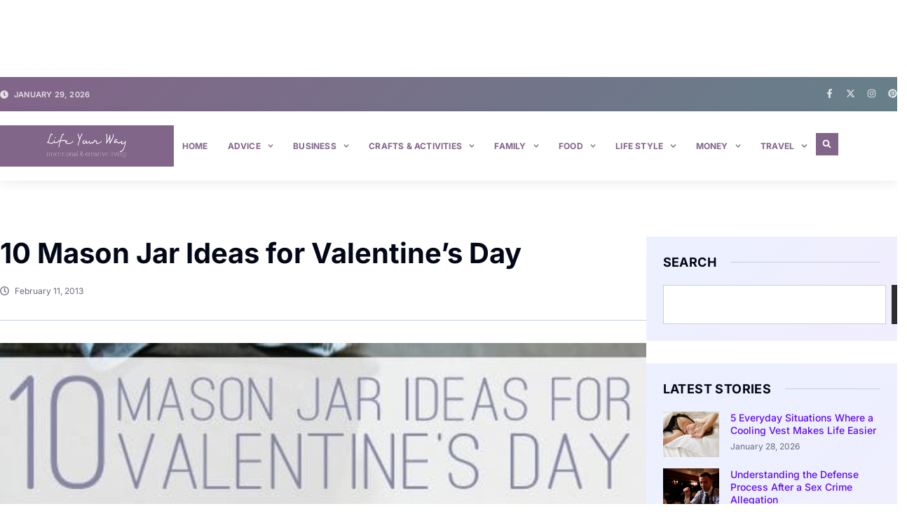

--- FILE ---
content_type: text/plain; charset=utf-8
request_url: https://ads.adthrive.com/http-api/cv2
body_size: 5035
content:
{"om":["02oyx761","0g8i9uvz","0iyi1awv","0kl5wonw","0p298ycs8g7","0u8cmwjg","0wk67bso","0y4hf6zu","0z2q3gf2","1","1011_74_18364062","102017_570826_ssl","1028_8728253","11142692","11509227","11769254","11896988","11964869","12010080","12010084","12010088","12171164","12171239","12181250","124844_24","124848_8","12_74_18107025","12_74_18107030","12_74_18428648","1610326728","17_23391296","17_24794130","1854966935827697","1bcw8xu7","1h7yhpl7","202430_200_EAAYACog7t9UKc5iyzOXBU.xMcbVRrAuHeIU5IyS9qdlP9IeJGUyBMfW1N0_","202430_200_EAAYACogtYltKBzKKHu7tAsMK.YhnNUUanUuxFU5V4rbhwKBIsMyBLNoHQo_","206_549410","2132:45142083","2132:45327622","2132:45327624","2132:45562714","2132:45890065","2132:45970288","2132:45999649","2132:46004921","2132:46039087","220b8qm2","2249:650662457","2249:664731943","2249:684696395","2249:691914577","2249:794351831187","2249:794351835561","2249:794699395351","2307:1h7yhpl7","2307:35e0p0kr","2307:3d4r29fd","2307:3o9hdib5","2307:3v2n6fcp","2307:4etfwvf1","2307:5vb39qim","2307:6mrds7pc","2307:7cidgnzy","2307:7olib62p","2307:8orkh93v","2307:9ckgjh5j","2307:a2uqytjp","2307:a566o9hb","2307:a7w365s6","2307:a8beztgq","2307:a90208mb","2307:c9os9ajg","2307:cuudl2xr","2307:d77h1nnl","2307:ddr52z0n","2307:e2276gvx","2307:eo7d5ncl","2307:f3tdw9f3","2307:fpbj0p83","2307:g749lgab","2307:h60hzvcs","2307:h8ua5z2p","2307:h9hxhm9h","2307:hfqgqvcv","2307:hy959rg7","2307:i1stv4us","2307:i90isgt0","2307:ixnblmho","2307:j0arc2ch","2307:joez40bp","2307:kuzv8ufm","2307:lc7sys8n","2307:lg4oqn47","2307:mc163wv6","2307:miij1rns","2307:mjelqk1w","2307:nmuzeaa7","2307:nx0p7cuj","2307:oo8yaihc","2307:pi9dvb89","2307:plth4l1a","2307:po4st59x","2307:r0u09phz","2307:rka8obw7","2307:rn9p8zym","2307:rnvjtx7r","2307:s4s41bit","2307:sz7mvm85","2307:tdv4kmro","2307:tty470r7","2307:u4atmpu4","2307:uf5rmxyz","2307:wxfnrapl","2307:xc88kxs9","2307:xgz4pikd","2307:z2zvrgyz","2307:zuen76ia","23618421","23t9uf9c","2409_15064_70_85445180","2409_15064_70_85808977","2409_15064_70_86083012","2409_25495_176_CR52092920","2409_25495_176_CR52092921","2409_25495_176_CR52092923","2409_25495_176_CR52092959","2409_25495_176_CR52178316","2409_25495_176_CR52178317","2409_25495_176_CR52240031","2409_25495_176_CR52240037","2409_25495_176_CR52240048","2409_25495_176_CR52240050","2409_25495_176_CR52240052","2409_25495_176_CR52241415","2409_25495_176_CR52243929","2409_25495_176_CR52243931","2409_25495_176_CR52243933","2409_25495_176_CR52243935","2409_25495_176_CR52243937","2409_25495_176_CR52243939","2409_25495_176_CR52243941","2409_25495_176_CR52243943","248492542","25_13mvd7kb","25_53v6aquw","25_8b5u826e","25_op9gtamy","25_pz8lwofu","25_ti0s3bz3","25_utberk8n","25_yi6qlg3p","2662_200562_8168483","2662_200562_8168586","2662_255125_8179376","2676:79515059","2676:79515090","2676:84578441","2676:85402305","2676:86083195","2676:86739499","2676:86948393","2715_9888_262592","2760:176_CR52092921","2760:176_CR52092923","2760:176_CR52092957","2760:176_CR52092959","2760:176_CR52150651","2760:176_CR52153849","2760:176_CR52175339","29414696","2974:8166427","2974:8168475","2974:8168476","2974:8168483","2974:8168519","2974:8168581","2974:8172731","2974:8172738","2974:8172741","2_206_554478","2zz883h7","308_125203_20","308_125204_13","32447008","32661359","33603859","33604963","33605181","33605403","33605623","33606388","33637455","34182009","34552903","3470:2tAlke8JLD8Img5YutVv","3490:CR52178317","3490:CR52223710","35298e0p0kr","35371511","35e0p0kr","3646_185414_T26335189","3646_185414_T26469746","3658_104709_j0arc2ch","3658_136236_x7xpgcfc","3658_15038_mjelqk1w","3658_155735_plth4l1a","3658_15936_0u8cmwjg","3658_16352_ehc482l0","3658_191912_oo8yaihc","3658_19988_hy959rg7","3658_203382_T26224134","3658_203382_f3tdw9f3","3658_203382_nx0p7cuj","3658_203382_z2zvrgyz","3658_210654_e2276gvx","3658_87799_joez40bp","3658_89858_ixnblmho","381513943572","3822:24417995","38495746","39303318","39364467","3LMBEkP-wis","3lnilfzc","3swzj6q3","3v2n6fcp","409_216506","409_225983","409_226322","409_226344","409_226354","409_227223","409_227239","42071804","42231835","42604842","43163373","43919974","43919984","43919985","43a7ptxe","44023623","458901553568","45999649","46039086","47370256","47668695","47869802","48223062","48284550","485027845327","48514662","48700636","48877306","49123012","49123013","4etfwvf1","4f298k9nxse","4fk9nxse","4n9mre1i","50479792","5126500501","51372397","51372410","52796268","53v6aquw","549423","55092176","5510:cymho2zs","5510:quk7w53j","554460","5563_66529_OADD2.7353040902703_13KLDS4Y16XT0RE5IS","5563_66529_OADD2.7353040902704_12VHHVEFFXH8OJ4LUR","5563_66529_OADD2.7353040902705_1EI6JL1KCNZJQTKTNU","5563_66529_OADD2.7353083169082_14CHQFJEGBEH1W68BV","55763524","557_409_216606","557_409_223589","557_409_228113","557_409_230731","558_93_s4s41bit","55933513","56071098","56086644","56341213","56517500","56635908","5670:8168472","5670:8172728","5670:8172731","567_269_2:3528:19843:32507","56824595","56919496","5700:794351823255","576777115309199355","587183202622605216","593674671","59873223","5auirdnp","5l03u8j0","5sfc9ja1","60638194","60858883","609577512","60f5a06w","61085224","61210708","61630027","61900466","61916211","61916223","61916225","61916229","61932920","61932925","61932957","62187798","6226508011","6226527055","6226528609","6226543495","6250_66552_1078081054","6250_66552_1114985353","62548257","627227759","627309156","627309159","62764941","628015148","628086965","628153053","628222860","628223277","628360579","628360582","628444259","628444433","628444439","628456310","628622163","628622172","628622178","628622241","628622244","628622247","628622250","628683371","628687043","628687157","628687460","628687463","628803013","628841673","629007394","629009180","629167998","629168001","629168010","629168565","629171196","629171202","630928655","63097353","63166899","632096508","6365_61796_685193681499","6365_61796_685279259972","6365_61796_742174851279","6365_61796_784844652399","6365_61796_784880274628","6365_61796_784971491009","6365_61796_794351823288","63barbg1","64298np4jkk","648104664","64np4jkk","6547_67916_gWxQrfku00fUCzA5HbF0","6547_67916_jSkkOHBUm04rdRBx9BVA","659713728691","6732_70269_T26323691","680597458938","680_99480_700109391","684493019","694912939","697893422","6ejtrnf9","6tj9m7jw","6z26stpw","6zt4aowl","700109389","700109399","701358446","705115233","705115263","705115442","705116521","705119942","705127202","706320056","708727053","70_85402407","723561955432","725271087996","74243_74_18364017","74243_74_18364062","74243_74_18364087","74243_74_18364134","74_18364062","74wv3qdx","76mreekc","78827816","794351835561","7969_149355_45327622","7969_149355_45327624","7969_149355_45562715","7969_149355_45999649","79ju1d1h","7cidgnzy","7eooener","7exo1dkh","7fc6xgyo","7gpsv4ad","7imiw6gw","7ok1o7xx","7olib62p","7qevw67b","7sf7w6kh","7t298rz8ipe","7trz8ipe","8152859","8152879","8160967","8168540","8172731","8172732","8172741","8193073","8193078","82133858","86509229","87va11f5","8b5u826e","8mhdyvu8","8oadj1fy","8orkh93v","9057/0328842c8f1d017570ede5c97267f40d","9057/211d1f0fa71d1a58cabee51f2180e38f","9057/9ced2f4f99ea397df0e0f394c2806693","9160928","93_ajnkkyp6","93_s4s41bit","9598010","9598847","97_8193073","97_8193078","9cjkvhqm","9krcxphu","9uox3d6i","NplsJAxRH1w","a2uqytjp","a3ts2hcp","a566o9hb","a7w365s6","a7wye4jw","a8beztgq","af9kspoi","b5e77p2y","b5idbd4d","b90cwbcd","bb6qv9bt","bd5xg6f6","bmh13qg9","bodqfosc","bpecuyjx","bsgbu9lt","bxbkwkda","c0mw623r","c1hsjx06","c2ca4447-c25b-4e0d-bd2c-525e64330adf","c7z0h277","c9os9ajg","cd29840m5wq","ce17a6ey","cr-1oplzoysubwe","cr-6ovjht2eu9vd","cr-6ovjht2euatj","cr-98q1xf4pubqk","cr-Bitc7n_p9iw__vat__49i_k_6v6_h_jce2vm6d_ckZpqgokm","cr-aaw20e0subwj","cr-aaw20e1rubwj","cr-aaw20e1subwj","cr-aaw20e2vubwj","cr-esg6oko1uatj","cr-f6puwm2yw7tf1","cr-ghun4f53u9vd","cr-rln2yi4hubwe","cr-vb09dxh3uatj","cr-w5suf4cpu9vd","cr-wuxr6vg1ubxe","cu298udl2xr","cuudl2xr","cymho2zs","da4ry5vp","ddr52z0n","dpjydwun","dsugp5th","e2c76his","e406ilcq","eal0nev6","echvksei","extremereach_creative_76559239","f3h9fqou","f3tdw9f3","fcn2zae1","fd5sv9q0","ffh2l3vn","fovbyhjn","g2ozgyf2","g4kw4fir","g749lgab","gkf9jdxa","h1m1w12p","h8ua5z2p","hfqgqvcv","hu52wf5i","hy959rg7","i90isgt0","iu5svso2","ixnblmho","j1lywpow","j4r0agpc","j728o85b","jfy9255s","joez40bp","jsy1a3jk","k2xfz54q","kbu6vdml","kfzuk5ip","ksrdc5dk","kwn02x7s","lasd4xof","lc298408s2k","ldsdwhka","lg0in7um","lhgwl31z","ll77hviy","lmkhu9q3","lxlnailk","m2n177jy","m30fx1mp","mc163wv6","mg96m6xw","miij1rns","muvxy961","my928gmr","n2rcz3xr","n3298egwnq7","n3egwnq7","n8w0plts","nativetouch-32507","niaytq9d","nx0p7cuj","nx53afwv","o2s05iig","ocnesxs5","oj70mowv","okem47bb","omlkxvu8","oo2988yaihc","oo8yaihc","othyxxi1","oz31jrd0","ozdii3rw","p0odjzyt","p1ps5yy7","pagvt0pd","pefxr7k2","pf6t8s9t","pi9dvb89","pl298th4l1a","plth4l1a","pm9dmfkk","poc1p809","pz8lwofu","q33mvhkz","qb8hi5il","qg76tgo1","qis61fvi","qqblowhy","qqvgscdx","quk7w53j","quspexj2","r0u09phz","r3co354x","rbiwgk9p","rbs0tzzw","rdutzfe8","riaslz7g","rka8obw7","rnvjtx7r","rpzde859","rwwkn4ni","s4s41bit","sdeo60cf","sfg1qb1x","sl57pdtd","sq3uu9ln","ssnofwh5","syq8po9m","sz7mvm85","szwhi7rt","t73gfjqn","t7d69r6a","ti0s3bz3","tvhhxsdx","twc88lda","u2298x4z0j8","u2x4z0j8","u3i8n6ef","u8px4ucu","uf5rmxyz","ufe8ea50","ujl9wsn7","uq298l7t3mi","utberk8n","v0lu1wc1","v31rs2oq","v5w56b83","v705kko8","vdcb5d4i","ven7pu1c","vfnvolw4","vqw5ht8r","vwg10e52","wih2rdv3","wu5qr81l","wvuhrb6o","wxfnrapl","xgzzblzl","xtxa8s2d","y141rtv6","ybfhxisi","yi6qlg3p","z2zvrgyz","z5hxgudl","z9ku9v6m","zg3scue8","zgw37lur","ziox91q0","zjp4enby","zs3aw5p8","zw6jpag6","zwzjgvpw","7979132","7979135"],"pmp":[],"adomains":["123notices.com","1md.org","about.bugmd.com","acelauncher.com","adameve.com","akusoli.com","allyspin.com","askanexpertonline.com","atomapplications.com","bassbet.com","betsson.gr","biz-zone.co","bizreach.jp","braverx.com","bubbleroom.se","bugmd.com","buydrcleanspray.com","byrna.com","capitaloneshopping.com","clarifion.com","combatironapparel.com","controlcase.com","convertwithwave.com","cotosen.com","countingmypennies.com","cratedb.com","croisieurope.be","cs.money","dallasnews.com","definition.org","derila-ergo.com","dhgate.com","dhs.gov","displate.com","easyprint.app","easyrecipefinder.co","ebook1g.peptidesciences.com","fabpop.net","familynow.club","filejomkt.run","fla-keys.com","folkaly.com","g123.jp","gameswaka.com","getbugmd.com","getconsumerchoice.com","getcubbie.com","gowavebrowser.co","gowdr.com","gransino.com","grosvenorcasinos.com","guard.io","hero-wars.com","holts.com","instantbuzz.net","itsmanual.com","jackpotcitycasino.com","justanswer.com","justanswer.es","la-date.com","lightinthebox.com","liverrenew.com","local.com","lovehoney.com","lulutox.com","lymphsystemsupport.com","manualsdirectory.org","meccabingo.com","medimops.de","mensdrivingforce.com","millioner.com","miniretornaveis.com","mobiplus.me","myiq.com","national-lottery.co.uk","naturalhealthreports.net","nbliver360.com","nikke-global.com","nordicspirit.co.uk","nuubu.com","onlinemanualspdf.co","original-play.com","outliermodel.com","paperela.com","paradisestays.site","parasiterelief.com","peta.org","photoshelter.com","plannedparenthood.org","playvod-za.com","printeasilyapp.com","printwithwave.com","profitor.com","quicklearnx.com","quickrecipehub.com","rakuten-sec.co.jp","rangeusa.com","refinancegold.com","robocat.com","royalcaribbean.com","saba.com.mx","shift.com","simple.life","spinbara.com","systeme.io","taboola.com","tackenberg.de","temu.com","tenfactorialrocks.com","theoceanac.com","topaipick.com","totaladblock.com","usconcealedcarry.com","vagisil.com","vegashero.com","vegogarden.com","veryfast.io","viewmanuals.com","viewrecipe.net","votervoice.net","vuse.com","wavebrowser.co","wavebrowserpro.com","weareplannedparenthood.org","xiaflex.com","yourchamilia.com"]}